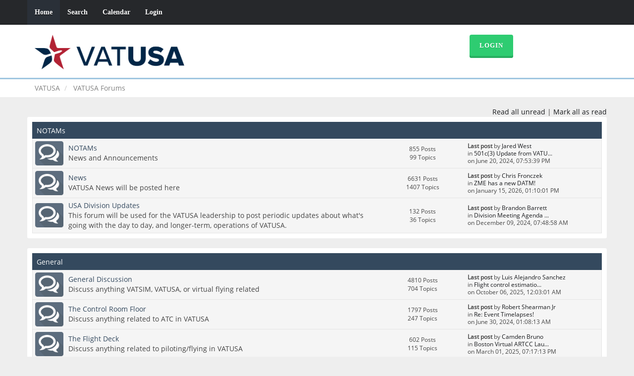

--- FILE ---
content_type: text/html; charset=UTF-8
request_url: https://forums.vatusa.net/index.php?PHPSESSID=qaur2dklj5c13vltspig93vfj1&
body_size: 4609
content:
<!DOCTYPE html>
<html xmlns="http://www.w3.org/1999/xhtml">
<head>
	<link rel="stylesheet" type="text/css" href="https://forums.vatusa.net/Themes/Reseller/css/bootstrap.css" />
	<link rel="stylesheet" type="text/css" href="https://forums.vatusa.net/Themes/Reseller/css/reseller.css" />
	<link rel="stylesheet" type="text/css" href="https://forums.vatusa.net/Themes/Reseller/css/index.css?fin20" />
	<link rel="stylesheet" type="text/css" href="https://forums.vatusa.net/Themes/default/css/webkit.css" />
	<script type="text/javascript" src="https://ajax.googleapis.com/ajax/libs/jquery/2.1.1/jquery.min.js"></script>	
	<script type="text/javascript" src="https://forums.vatusa.net/Themes/Reseller/scripts/bootstrap.min.js"></script>
	<script type="text/javascript">
	$(document).ready(function(){
		$("input[type=button]").attr("class", "btn btn-default btn-sm");
		$(".button_submit").attr("class", "btn btn-primary btn-sm");
		$("#advanced_search input[type='text'], #search_term_input input[type='text']").removeAttr("size"); 
		$(".table_grid").attr("class", "table table-striped");
		$("img[alt='New'], img.new_posts").replaceWith("<span class='label label-warning'>New</span>");
		$("#profile_success").removeAttr("id").removeClass("windowbg").addClass("alert alert-success"); 
		$("#profile_error").removeAttr("id").removeClass("windowbg").addClass("alert alert-danger"); 
	});
	</script>
	<script type="text/javascript" src="https://forums.vatusa.net/Themes/default/scripts/script.js?fin20"></script>
	<script type="text/javascript" src="https://forums.vatusa.net/Themes/Reseller/scripts/theme.js?fin20"></script>
	<script type="text/javascript"><!-- // --><![CDATA[
		var smf_theme_url = "https://forums.vatusa.net/Themes/Reseller";
		var smf_default_theme_url = "https://forums.vatusa.net/Themes/default";
		var smf_images_url = "https://forums.vatusa.net/Themes/Reseller/images";
		var smf_scripturl = "https://forums.vatusa.net/index.php?PHPSESSID=qaur2dklj5c13vltspig93vfj1&amp;";
		var smf_iso_case_folding = false;
		var smf_charset = "UTF-8";
		var ajax_notification_text = "Loading...";
		var ajax_notification_cancel_text = "Cancel";
	// ]]></script>
	<meta name="viewport" content="width=device-width, initial-scale=1" />
	<meta http-equiv="Content-Type" content="text/html; charset=UTF-8" />
	<meta name="description" content="VATUSA Forums - Index" />
	<title>VATUSA Forums - Index</title>
	<meta name="robots" content="noindex" />
	<link rel="canonical" href="https://forums.vatusa.net/index.php" />
	<link rel="help" href="https://forums.vatusa.net/index.php?PHPSESSID=qaur2dklj5c13vltspig93vfj1&amp;action=help" />
	<link rel="search" href="https://forums.vatusa.net/index.php?PHPSESSID=qaur2dklj5c13vltspig93vfj1&amp;action=search" />
	<link rel="contents" href="https://forums.vatusa.net/index.php?PHPSESSID=qaur2dklj5c13vltspig93vfj1&amp;" />
	<link rel="alternate" type="application/rss+xml" title="VATUSA Forums - RSS" href="https://forums.vatusa.net/index.php?PHPSESSID=qaur2dklj5c13vltspig93vfj1&amp;type=rss;action=.xml" />
</head>
<body>
<nav class="navbar navbar-default navbar-static-top" role="navigation">
	<div class="container">
		<div class="row">
			<div class="navbar-header">
				<button type="button" class="navbar-toggle" data-toggle="collapse" data-target="#bs-example-navbar-collapse-1">
					<span class="sr-only">Toggle navigation</span>
					<span class="icon-bar"></span>
					<span class="icon-bar"></span>
					<span class="icon-bar"></span>
				</button>
				<a class="navbar-brand visible-xs" href="https://forums.vatusa.net/index.php?PHPSESSID=qaur2dklj5c13vltspig93vfj1&amp;">VATUSA Forums</a>
			</div>
			<div class="collapse navbar-collapse" id="bs-example-navbar-collapse-1">
				<ul class="nav navbar-nav">
				<li id="button_home" class="active ">
					<a href="https://forums.vatusa.net/index.php?PHPSESSID=qaur2dklj5c13vltspig93vfj1&amp;">
						Home
						
					</a>
					<ul class="dropdown-menu" role="menu">
					</ul>
				</li>
				<li id="button_search" class="">
					<a href="https://forums.vatusa.net/index.php?PHPSESSID=qaur2dklj5c13vltspig93vfj1&amp;action=search">
						Search
						
					</a>
					<ul class="dropdown-menu" role="menu">
					</ul>
				</li>
				<li id="button_calendar" class="">
					<a href="https://forums.vatusa.net/index.php?PHPSESSID=qaur2dklj5c13vltspig93vfj1&amp;action=calendar">
						Calendar
						
					</a>
					<ul class="dropdown-menu" role="menu">
					</ul>
				</li>
				<li id="button_login" class="">
					<a href="https://login.vatusa.net/?forums">
						Login
						
					</a>
					<ul class="dropdown-menu" role="menu">
					</ul>
				</li>
				</ul>
			</div>
		</div>
	</div>
</nav>
<header>
	<div class="container">
		<div class="row">
			<div class="col-md-9">
				<a href="https://forums.vatusa.net/index.php?PHPSESSID=qaur2dklj5c13vltspig93vfj1&amp;"><img src="https://www.vatusa.net/img/logo-full.png" style="height: 70px;" alt="VATUSA Forums" /></a>
			</div>
			<div class="col-md-3">
				<a href="https://login.vatusa.net/?forums" class="btn btn-success" style="color: #fff">Login</a>
			</div>
		</div>
	</div>
</header>
	<div class="navigate_section">
		<div class="container">
			<div class="row">
				<ol class="breadcrumb"><li><a href="https://www.vatusa.net">VATUSA</a></li>
					<li class="active">
						<a href="https://forums.vatusa.net/index.php?PHPSESSID=qaur2dklj5c13vltspig93vfj1&amp;"><span>VATUSA Forums</span></a>
					</li>
				</ol>
			</div>
		</div>
	</div>
<div class="container">
	<div class="row">
		<div id="main_content_section"><div style="text-align: right"><a href="/index.php?action=unread;all;start=0">Read all unread</a> | <a href="/?action=markasread;sa=all;aa359bf=3a81cd6cdb91be44f651e7dca15c39e8">Mark all as read</a></div>
	<div id="boardindex_table">
	<div class="contentboard">
		<table class="table_list">
			<tbody class="header" id="category_2">
				<tr>
					<td>
						<div class="cat_bar">
							<h3 class="catbg">
								<a id="c2"></a>NOTAMs
							</h3>
						</div>
					</td>
				</tr>
			</tbody>
		</table>
		<table class="table_list">
			<tbody class="content" id="category_2_boards">
				<tr id="board_3" class="windowbg4">
					<td class="icon">
						<a href="https://forums.vatusa.net/index.php?PHPSESSID=qaur2dklj5c13vltspig93vfj1&amp;board=3.0">
							<img src="https://forums.vatusa.net/Themes/Reseller/images/off.png" alt="No New Posts" title="No New Posts" />
						</a>
					</td>
					<td class="info">
						<a class="subject" href="https://forums.vatusa.net/index.php?PHPSESSID=qaur2dklj5c13vltspig93vfj1&amp;board=3.0" id="b3">NOTAMs</a>

						<p>News and Announcements</p>
					</td>
					<td class="stats hidden-xs hidden-sm">
						<p>855 Posts <br />
						99 Topics
						</p>
					</td>
					<td class="lastpost hidden-xs hidden-sm">
						<p><strong>Last post</strong>  by <a href="https://forums.vatusa.net/index.php?PHPSESSID=qaur2dklj5c13vltspig93vfj1&amp;action=profile;u=5301">Jared West</a><br />
						in <a href="https://forums.vatusa.net/index.php?PHPSESSID=qaur2dklj5c13vltspig93vfj1&amp;topic=11780.msg48817#new" title="501c(3) Update from VATUSA1">501c(3) Update from VATU...</a><br />
						on June 20, 2024, 07:53:39 PM
						</p>
					</td>
				</tr>
				<tr id="board_47" class="windowbg4">
					<td class="icon">
						<a href="https://forums.vatusa.net/index.php?PHPSESSID=qaur2dklj5c13vltspig93vfj1&amp;board=47.0">
							<img src="https://forums.vatusa.net/Themes/Reseller/images/off.png" alt="No New Posts" title="No New Posts" />
						</a>
					</td>
					<td class="info">
						<a class="subject" href="https://forums.vatusa.net/index.php?PHPSESSID=qaur2dklj5c13vltspig93vfj1&amp;board=47.0" id="b47">News</a>

						<p>VATUSA News will be posted here</p>
					</td>
					<td class="stats hidden-xs hidden-sm">
						<p>6631 Posts <br />
						1407 Topics
						</p>
					</td>
					<td class="lastpost hidden-xs hidden-sm">
						<p><strong>Last post</strong>  by <a href="https://forums.vatusa.net/index.php?PHPSESSID=qaur2dklj5c13vltspig93vfj1&amp;action=profile;u=4279">Chris Fronczek</a><br />
						in <a href="https://forums.vatusa.net/index.php?PHPSESSID=qaur2dklj5c13vltspig93vfj1&amp;topic=12339.msg49439#new" title="ZME has a new DATM!">ZME has a new DATM!</a><br />
						on January 15, 2026, 01:10:01 PM
						</p>
					</td>
				</tr>
				<tr id="board_67" class="windowbg4">
					<td class="icon">
						<a href="https://forums.vatusa.net/index.php?PHPSESSID=qaur2dklj5c13vltspig93vfj1&amp;board=67.0">
							<img src="https://forums.vatusa.net/Themes/Reseller/images/off.png" alt="No New Posts" title="No New Posts" />
						</a>
					</td>
					<td class="info">
						<a class="subject" href="https://forums.vatusa.net/index.php?PHPSESSID=qaur2dklj5c13vltspig93vfj1&amp;board=67.0" id="b67">USA Division Updates</a>

						<p>This forum will be used for the VATUSA leadership to post periodic updates about what's going with the day to day, and longer-term, operations of VATUSA.</p>
					</td>
					<td class="stats hidden-xs hidden-sm">
						<p>132 Posts <br />
						36 Topics
						</p>
					</td>
					<td class="lastpost hidden-xs hidden-sm">
						<p><strong>Last post</strong>  by <a href="https://forums.vatusa.net/index.php?PHPSESSID=qaur2dklj5c13vltspig93vfj1&amp;action=profile;u=2609">Brandon Barrett</a><br />
						in <a href="https://forums.vatusa.net/index.php?PHPSESSID=qaur2dklj5c13vltspig93vfj1&amp;topic=11952.msg49023#new" title="Division Meeting Agenda December 05, 2024">Division Meeting Agenda ...</a><br />
						on December 09, 2024, 07:48:58 AM
						</p>
					</td>
				</tr>
			</tbody>
		</table>
	</div>
	<br />
	<div class="contentboard">
		<table class="table_list">
			<tbody class="header" id="category_4">
				<tr>
					<td>
						<div class="cat_bar">
							<h3 class="catbg">
								<a id="c4"></a>General
							</h3>
						</div>
					</td>
				</tr>
			</tbody>
		</table>
		<table class="table_list">
			<tbody class="content" id="category_4_boards">
				<tr id="board_5" class="windowbg4">
					<td class="icon">
						<a href="https://forums.vatusa.net/index.php?PHPSESSID=qaur2dklj5c13vltspig93vfj1&amp;board=5.0">
							<img src="https://forums.vatusa.net/Themes/Reseller/images/off.png" alt="No New Posts" title="No New Posts" />
						</a>
					</td>
					<td class="info">
						<a class="subject" href="https://forums.vatusa.net/index.php?PHPSESSID=qaur2dklj5c13vltspig93vfj1&amp;board=5.0" id="b5">General Discussion</a>

						<p>Discuss anything VATSIM, VATUSA, or virtual flying related</p>
					</td>
					<td class="stats hidden-xs hidden-sm">
						<p>4810 Posts <br />
						704 Topics
						</p>
					</td>
					<td class="lastpost hidden-xs hidden-sm">
						<p><strong>Last post</strong>  by <a href="https://forums.vatusa.net/index.php?PHPSESSID=qaur2dklj5c13vltspig93vfj1&amp;action=profile;u=10268">Luis Alejandro Sanchez</a><br />
						in <a href="https://forums.vatusa.net/index.php?PHPSESSID=qaur2dklj5c13vltspig93vfj1&amp;topic=12256.msg49351#new" title="Flight control estimation and recommendations">Flight control estimatio...</a><br />
						on October 06, 2025, 12:03:01 AM
						</p>
					</td>
				</tr>
				<tr id="board_6" class="windowbg4">
					<td class="icon">
						<a href="https://forums.vatusa.net/index.php?PHPSESSID=qaur2dklj5c13vltspig93vfj1&amp;board=6.0">
							<img src="https://forums.vatusa.net/Themes/Reseller/images/off.png" alt="No New Posts" title="No New Posts" />
						</a>
					</td>
					<td class="info">
						<a class="subject" href="https://forums.vatusa.net/index.php?PHPSESSID=qaur2dklj5c13vltspig93vfj1&amp;board=6.0" id="b6">The Control Room Floor</a>

						<p>Discuss anything related to ATC in VATUSA</p>
					</td>
					<td class="stats hidden-xs hidden-sm">
						<p>1797 Posts <br />
						247 Topics
						</p>
					</td>
					<td class="lastpost hidden-xs hidden-sm">
						<p><strong>Last post</strong>  by <a href="https://forums.vatusa.net/index.php?PHPSESSID=qaur2dklj5c13vltspig93vfj1&amp;action=profile;u=2940">Robert Shearman Jr</a><br />
						in <a href="https://forums.vatusa.net/index.php?PHPSESSID=qaur2dklj5c13vltspig93vfj1&amp;topic=8685.msg48829#new" title="Re: Event Timelapses!">Re: Event Timelapses!</a><br />
						on June 30, 2024, 01:08:13 AM
						</p>
					</td>
				</tr>
				<tr id="board_7" class="windowbg4">
					<td class="icon">
						<a href="https://forums.vatusa.net/index.php?PHPSESSID=qaur2dklj5c13vltspig93vfj1&amp;board=7.0">
							<img src="https://forums.vatusa.net/Themes/Reseller/images/off.png" alt="No New Posts" title="No New Posts" />
						</a>
					</td>
					<td class="info">
						<a class="subject" href="https://forums.vatusa.net/index.php?PHPSESSID=qaur2dklj5c13vltspig93vfj1&amp;board=7.0" id="b7">The Flight Deck</a>

						<p>Discuss anything related to piloting/flying in VATUSA</p>
					</td>
					<td class="stats hidden-xs hidden-sm">
						<p>602 Posts <br />
						115 Topics
						</p>
					</td>
					<td class="lastpost hidden-xs hidden-sm">
						<p><strong>Last post</strong>  by <a href="https://forums.vatusa.net/index.php?PHPSESSID=qaur2dklj5c13vltspig93vfj1&amp;action=profile;u=2532">Camden Bruno</a><br />
						in <a href="https://forums.vatusa.net/index.php?PHPSESSID=qaur2dklj5c13vltspig93vfj1&amp;topic=12042.msg49125#new" title="Boston Virtual ARTCC Launches “BVA Special Operations”">Boston Virtual ARTCC Lau...</a><br />
						on March 01, 2025, 07:17:13 PM
						</p>
					</td>
				</tr>
				<tr id="board_46" class="windowbg4">
					<td class="icon">
						<a href="https://forums.vatusa.net/index.php?PHPSESSID=qaur2dklj5c13vltspig93vfj1&amp;board=46.0">
							<img src="https://forums.vatusa.net/Themes/Reseller/images/off.png" alt="No New Posts" title="No New Posts" />
						</a>
					</td>
					<td class="info">
						<a class="subject" href="https://forums.vatusa.net/index.php?PHPSESSID=qaur2dklj5c13vltspig93vfj1&amp;board=46.0" id="b46">The Classroom (Controller Tips)</a>

						<p>Discuss anything related to training in VATUSA</p>
					</td>
					<td class="stats hidden-xs hidden-sm">
						<p>809 Posts <br />
						146 Topics
						</p>
					</td>
					<td class="lastpost hidden-xs hidden-sm">
						<p><strong>Last post</strong>  by <a href="https://forums.vatusa.net/index.php?PHPSESSID=qaur2dklj5c13vltspig93vfj1&amp;action=profile;u=26387">Paul Walpole</a><br />
						in <a href="https://forums.vatusa.net/index.php?PHPSESSID=qaur2dklj5c13vltspig93vfj1&amp;topic=12206.msg49304#new" title="Re: Joining my local ARTCC">Re: Joining my local ART...</a><br />
						on August 19, 2025, 11:03:35 PM
						</p>
					</td>
				</tr>
				<tr id="board_8" class="windowbg4">
					<td class="icon">
						<a href="https://forums.vatusa.net/index.php?PHPSESSID=qaur2dklj5c13vltspig93vfj1&amp;board=8.0">
							<img src="https://forums.vatusa.net/Themes/Reseller/images/off.png" alt="No New Posts" title="No New Posts" />
						</a>
					</td>
					<td class="info">
						<a class="subject" href="https://forums.vatusa.net/index.php?PHPSESSID=qaur2dklj5c13vltspig93vfj1&amp;board=8.0" id="b8">Events</a>

						<p>Discuss anything related to VATUSA events.  Only Staff members may initiate topics in this forum.</p>
					</td>
					<td class="stats hidden-xs hidden-sm">
						<p>5427 Posts <br />
						2499 Topics
						</p>
					</td>
					<td class="lastpost hidden-xs hidden-sm">
						<p><strong>Last post</strong>  by <a href="https://forums.vatusa.net/index.php?PHPSESSID=qaur2dklj5c13vltspig93vfj1&amp;action=profile;u=30420">Brayden Skar</a><br />
						in <a href="https://forums.vatusa.net/index.php?PHPSESSID=qaur2dklj5c13vltspig93vfj1&amp;topic=12340.msg49440#new" title="[2/1/2025] Salt Lake Sunday">[2/1/2025] Salt Lake Sun...</a><br />
						on January 15, 2026, 07:06:39 PM
						</p>
					</td>
				</tr>
				<tr id="board_81" class="windowbg4">
					<td class="icon">
						<a href="https://forums.vatusa.net/index.php?PHPSESSID=qaur2dklj5c13vltspig93vfj1&amp;board=81.0">
							<img src="https://forums.vatusa.net/Themes/Reseller/images/off.png" alt="No New Posts" title="No New Posts" />
						</a>
					</td>
					<td class="info">
						<a class="subject" href="https://forums.vatusa.net/index.php?PHPSESSID=qaur2dklj5c13vltspig93vfj1&amp;board=81.0" id="b81">Come Fly With Me</a>

						<p>VA/VSOA/Flying Group event postings.  Run a flying group and have an event you'd like to invite others to?  Post here.</p>
					</td>
					<td class="stats hidden-xs hidden-sm">
						<p>137 Posts <br />
						79 Topics
						</p>
					</td>
					<td class="lastpost hidden-xs hidden-sm">
						<p><strong>Last post</strong>  by <a href="https://forums.vatusa.net/index.php?PHPSESSID=qaur2dklj5c13vltspig93vfj1&amp;action=profile;u=11850">Kevin Finch</a><br />
						in <a href="https://forums.vatusa.net/index.php?PHPSESSID=qaur2dklj5c13vltspig93vfj1&amp;topic=10176.msg45983#new" title="Re: Virtual United Airlines Celebrates 10 Years, Prepares for The Next 10">Re: Virtual United Airli...</a><br />
						on July 11, 2021, 10:53:27 PM
						</p>
					</td>
				</tr>
				<tr id="board_49" class="windowbg4">
					<td class="icon">
						<a href="https://forums.vatusa.net/index.php?PHPSESSID=qaur2dklj5c13vltspig93vfj1&amp;board=49.0">
							<img src="https://forums.vatusa.net/Themes/Reseller/images/off.png" alt="No New Posts" title="No New Posts" />
						</a>
					</td>
					<td class="info">
						<a class="subject" href="https://forums.vatusa.net/index.php?PHPSESSID=qaur2dklj5c13vltspig93vfj1&amp;board=49.0" id="b49">Virtual Airlines</a>

						<p>Discuss anything related to Virtual Airlines operating within the United States</p>
					</td>
					<td class="stats hidden-xs hidden-sm">
						<p>499 Posts <br />
						317 Topics
						</p>
					</td>
					<td class="lastpost hidden-xs hidden-sm">
						<p><strong>Last post</strong>  by <a href="https://forums.vatusa.net/index.php?PHPSESSID=qaur2dklj5c13vltspig93vfj1&amp;action=profile;u=1976">Daniel  Channani</a><br />
						in <a href="https://forums.vatusa.net/index.php?PHPSESSID=qaur2dklj5c13vltspig93vfj1&amp;topic=11712.msg49365#new" title="Re: FEDEX Virtual Air Cargo | Flyfdx-vac.org | Modernized Virtual Cargo">Re: FEDEX Virtual Air Ca...</a><br />
						on October 26, 2025, 02:08:40 PM
						</p>
					</td>
				</tr>
				<tr id="board_75" class="windowbg4">
					<td class="icon">
						<a href="https://forums.vatusa.net/index.php?PHPSESSID=qaur2dklj5c13vltspig93vfj1&amp;board=75.0">
							<img src="https://forums.vatusa.net/Themes/Reseller/images/off.png" alt="No New Posts" title="No New Posts" />
						</a>
					</td>
					<td class="info">
						<a class="subject" href="https://forums.vatusa.net/index.php?PHPSESSID=qaur2dklj5c13vltspig93vfj1&amp;board=75.0" id="b75">Simple Insanity</a>

						<p>Lighten it up...Have a wee bit o' fun!</p>
					</td>
					<td class="stats hidden-xs hidden-sm">
						<p>560 Posts <br />
						118 Topics
						</p>
					</td>
					<td class="lastpost hidden-xs hidden-sm">
						<p><strong>Last post</strong>  by <a href="https://forums.vatusa.net/index.php?PHPSESSID=qaur2dklj5c13vltspig93vfj1&amp;action=profile;u=14322">Noah Perlman</a><br />
						in <a href="https://forums.vatusa.net/index.php?PHPSESSID=qaur2dklj5c13vltspig93vfj1&amp;topic=10086.msg46183#new" title="Re: Chick-Fil-A vs. Canes">Re: Chick-Fil-A vs. Cane...</a><br />
						on August 20, 2021, 10:07:47 PM
						</p>
					</td>
				</tr>
			</tbody>
		</table>
	</div>
	<br />
	</div>
	<br /><br />
	<span class="clear upperframe"><span></span></span>
	<div class="roundframe"><div class="innerframe">
		<div class="cat_bar">
			<h3 class="catbg">
				<img class="icon" id="upshrink_ic" src="https://forums.vatusa.net/Themes/Reseller/images/collapse.gif" alt="*" title="Shrink or expand the header." style="display: none;" />
				VATUSA Forums - Info Center
			</h3>
		</div>
		<div id="upshrinkHeaderIC">
			<div class="title_barIC">
				<h4 class="titlebg">
					<span class="ie6_header floatleft">
						<a href="https://forums.vatusa.net/index.php?PHPSESSID=qaur2dklj5c13vltspig93vfj1&amp;action=calendar"><img class="icon" src="https://forums.vatusa.net/Themes/Reseller/images/icons/calendar.gif" alt="Upcoming Calendar" /></a>
						Upcoming Calendar
					</span>
				</h4>
			</div>
			<p class="smalltext">
				<span class="event">Upcoming Events:</span> 
					<a href="https://forums.vatusa.net/index.php?PHPSESSID=qaur2dklj5c13vltspig93vfj1&amp;topic=12316.0"><strong>Honoring the Dream</strong></a>, 
					<a href="https://forums.vatusa.net/index.php?PHPSESSID=qaur2dklj5c13vltspig93vfj1&amp;topic=12312.0">Escape to the Desert</a>, 
					<a href="https://forums.vatusa.net/index.php?PHPSESSID=qaur2dklj5c13vltspig93vfj1&amp;topic=12290.0">Midway Monday</a>, 
					<a href="https://forums.vatusa.net/index.php?PHPSESSID=qaur2dklj5c13vltspig93vfj1&amp;topic=12315.0">The River Walk v2</a>, 
					<a href="https://forums.vatusa.net/index.php?PHPSESSID=qaur2dklj5c13vltspig93vfj1&amp;topic=12281.0">Smokestack Shuffle</a><br />
			</p>
			<div class="title_barIC">
				<h4 class="titlebg">
					<span class="ie6_header floatleft">
						<a href="https://forums.vatusa.net/index.php?PHPSESSID=qaur2dklj5c13vltspig93vfj1&amp;action=stats"><img class="icon" src="https://forums.vatusa.net/Themes/Reseller/images/icons/info.gif" alt="Forum Stats" /></a>
						Forum Stats
					</span>
				</h4>
			</div>
			<p>
				37276 Posts in 7672 Topics by 35261 Members.<br />
				Latest Post: <strong>&quot;<a href="https://forums.vatusa.net/index.php?PHPSESSID=qaur2dklj5c13vltspig93vfj1&amp;topic=12340.msg49440#new" title="[2/1/2025] Salt Lake Sunday">[2/1/2025] Salt Lake Sun...</a>&quot;</strong>  ( January 15, 2026, 07:06:39 PM )<br />
				<a href="https://forums.vatusa.net/index.php?PHPSESSID=qaur2dklj5c13vltspig93vfj1&amp;action=recent">View the most recent posts on the forum.</a><br />
				<a href="https://forums.vatusa.net/index.php?PHPSESSID=qaur2dklj5c13vltspig93vfj1&amp;action=stats">[More Stats]</a>
			</p>
			<div class="title_barIC">
				<h4 class="titlebg">
					<span class="ie6_header floatleft">
						<a href="https://forums.vatusa.net/index.php?PHPSESSID=qaur2dklj5c13vltspig93vfj1&amp;action=who"><img class="icon" src="https://forums.vatusa.net/Themes/Reseller/images/icons/online.gif" alt="Users Online" /></a>
						Users Online
					</span>
				</h4>
			</div>
			<p class="inline stats">
				<a href="https://forums.vatusa.net/index.php?PHPSESSID=qaur2dklj5c13vltspig93vfj1&amp;action=who">2 Guests, 1 User</a>
			</p>
			<p class="inline smalltext">
				Users active in past 15 minutes:<br /><a href="https://forums.vatusa.net/index.php?PHPSESSID=qaur2dklj5c13vltspig93vfj1&amp;action=profile;u=31393">Pavel Moskvin</a>
			</p>
			<p class="last smalltext">
				Most Online Today: <strong>5</strong>.
				Most Online Ever: 2806 (January 23, 2024, 06:46:10 AM)
			</p>
		</div>
	</div></div>
	<span class="lowerframe"><span></span></span>
	<script type="text/javascript"><!-- // --><![CDATA[
		var oInfoCenterToggle = new smc_Toggle({
			bToggleEnabled: true,
			bCurrentlyCollapsed: false,
			aSwappableContainers: [
				'upshrinkHeaderIC'
			],
			aSwapImages: [
				{
					sId: 'upshrink_ic',
					srcExpanded: smf_images_url + '/collapse.gif',
					altExpanded: 'Shrink or expand the header.',
					srcCollapsed: smf_images_url + '/expand.gif',
					altCollapsed: 'Shrink or expand the header.'
				}
			],
			oThemeOptions: {
				bUseThemeSettings: false,
				sOptionName: 'collapse_header_ic',
				sSessionVar: 'aa359bf',
				sSessionId: '3a81cd6cdb91be44f651e7dca15c39e8'
			},
			oCookieOptions: {
				bUseCookie: true,
				sCookieName: 'upshrinkIC'
			}
		});
	// ]]></script>
		</div>
	</div>
</div>
		<footer>
			<div class="container">
				<div class="row">
					<div class="social_icons col-lg-12">
					</div> 
					<div class="col-lg-12" style="color: #fff;">
						&copy; 2026 VATUSA.  All rights reserved.
					 </div>
				</div>
			</div>
		</footer>
<!-- Global site tag (gtag.js) - Google Analytics -->
<script async src="https://www.googletagmanager.com/gtag/js?id=UA-112506058-2"></script>
<script>
  window.dataLayer = window.dataLayer || [];
  function gtag(){dataLayer.push(arguments);}
  gtag("js", new Date());

  gtag("config", "UA-112506058-2");
</script>
</body></html>